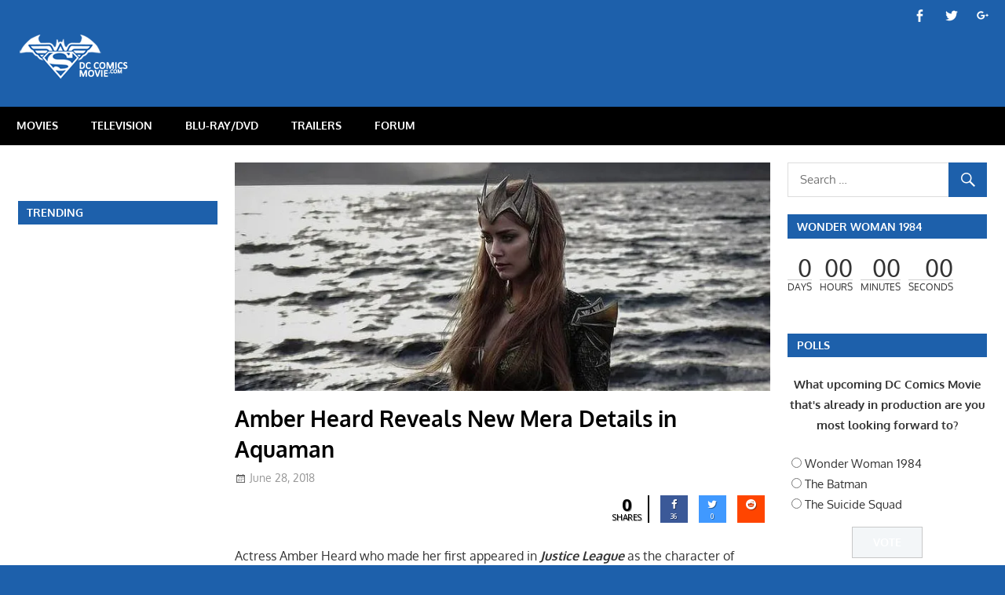

--- FILE ---
content_type: text/html; charset=UTF-8
request_url: http://dccomicsmovie.com/amber-heard-reveals-new-mera-details-in-aquaman/
body_size: 16303
content:
<!DOCTYPE html>
<html lang="en-US">

<head>
<meta charset="UTF-8">
<meta name="viewport" content="width=device-width, initial-scale=1">
<link rel="profile" href="http://gmpg.org/xfn/11">
<link rel="pingback" href="http://dccomicsmovie.com/xmlrpc.php">

<title>Amber Heard Reveals New Mera Details in Aquaman &#8211; DC Comics Movie</title>
<meta name='robots' content='max-image-preview:large' />
<link rel='dns-prefetch' href='//platform-api.sharethis.com' />
<link rel='dns-prefetch' href='//fonts.googleapis.com' />
<link rel='dns-prefetch' href='//s.w.org' />
<link rel='dns-prefetch' href='//v0.wordpress.com' />
<link rel='dns-prefetch' href='//i0.wp.com' />
<link rel='dns-prefetch' href='//i1.wp.com' />
<link rel='dns-prefetch' href='//i2.wp.com' />
<link rel="alternate" type="application/rss+xml" title="DC Comics Movie &raquo; Feed" href="http://dccomicsmovie.com/feed/" />
<link rel="alternate" type="application/rss+xml" title="DC Comics Movie &raquo; Comments Feed" href="http://dccomicsmovie.com/comments/feed/" />
<link rel="alternate" type="application/rss+xml" title="DC Comics Movie &raquo; Amber Heard Reveals New Mera Details in Aquaman Comments Feed" href="http://dccomicsmovie.com/amber-heard-reveals-new-mera-details-in-aquaman/feed/" />
		<script type="text/javascript">
			window._wpemojiSettings = {"baseUrl":"https:\/\/s.w.org\/images\/core\/emoji\/13.0.1\/72x72\/","ext":".png","svgUrl":"https:\/\/s.w.org\/images\/core\/emoji\/13.0.1\/svg\/","svgExt":".svg","source":{"concatemoji":"http:\/\/dccomicsmovie.com\/wp-includes\/js\/wp-emoji-release.min.js?ver=5.7.14"}};
			!function(e,a,t){var n,r,o,i=a.createElement("canvas"),p=i.getContext&&i.getContext("2d");function s(e,t){var a=String.fromCharCode;p.clearRect(0,0,i.width,i.height),p.fillText(a.apply(this,e),0,0);e=i.toDataURL();return p.clearRect(0,0,i.width,i.height),p.fillText(a.apply(this,t),0,0),e===i.toDataURL()}function c(e){var t=a.createElement("script");t.src=e,t.defer=t.type="text/javascript",a.getElementsByTagName("head")[0].appendChild(t)}for(o=Array("flag","emoji"),t.supports={everything:!0,everythingExceptFlag:!0},r=0;r<o.length;r++)t.supports[o[r]]=function(e){if(!p||!p.fillText)return!1;switch(p.textBaseline="top",p.font="600 32px Arial",e){case"flag":return s([127987,65039,8205,9895,65039],[127987,65039,8203,9895,65039])?!1:!s([55356,56826,55356,56819],[55356,56826,8203,55356,56819])&&!s([55356,57332,56128,56423,56128,56418,56128,56421,56128,56430,56128,56423,56128,56447],[55356,57332,8203,56128,56423,8203,56128,56418,8203,56128,56421,8203,56128,56430,8203,56128,56423,8203,56128,56447]);case"emoji":return!s([55357,56424,8205,55356,57212],[55357,56424,8203,55356,57212])}return!1}(o[r]),t.supports.everything=t.supports.everything&&t.supports[o[r]],"flag"!==o[r]&&(t.supports.everythingExceptFlag=t.supports.everythingExceptFlag&&t.supports[o[r]]);t.supports.everythingExceptFlag=t.supports.everythingExceptFlag&&!t.supports.flag,t.DOMReady=!1,t.readyCallback=function(){t.DOMReady=!0},t.supports.everything||(n=function(){t.readyCallback()},a.addEventListener?(a.addEventListener("DOMContentLoaded",n,!1),e.addEventListener("load",n,!1)):(e.attachEvent("onload",n),a.attachEvent("onreadystatechange",function(){"complete"===a.readyState&&t.readyCallback()})),(n=t.source||{}).concatemoji?c(n.concatemoji):n.wpemoji&&n.twemoji&&(c(n.twemoji),c(n.wpemoji)))}(window,document,window._wpemojiSettings);
		</script>
		<style type="text/css">
img.wp-smiley,
img.emoji {
	display: inline !important;
	border: none !important;
	box-shadow: none !important;
	height: 1em !important;
	width: 1em !important;
	margin: 0 .07em !important;
	vertical-align: -0.1em !important;
	background: none !important;
	padding: 0 !important;
}
</style>
	<link rel='stylesheet' id='gambit-custom-fonts-css'  href='http://dccomicsmovie.com/wp-content/themes/gambit/assets/css/custom-fonts.css?ver=20180413' type='text/css' media='all' />
<link rel='stylesheet' id='wp-block-library-css'  href='http://dccomicsmovie.com/wp-includes/css/dist/block-library/style.min.css?ver=5.7.14' type='text/css' media='all' />
<style id='wp-block-library-inline-css' type='text/css'>
.has-text-align-justify{text-align:justify;}
</style>
<link rel='stylesheet' id='themezee-magazine-blocks-css'  href='http://dccomicsmovie.com/wp-content/plugins/themezee-magazine-blocks/assets/css/themezee-magazine-blocks.css?ver=1.1.3' type='text/css' media='all' />
<link rel='stylesheet' id='af-fontawesome-css'  href='http://dccomicsmovie.com/wp-content/plugins/asgaros-forum/libs/fontawesome/css/all.min.css?ver=1.15.11' type='text/css' media='all' />
<link rel='stylesheet' id='af-fontawesome-compat-v4-css'  href='http://dccomicsmovie.com/wp-content/plugins/asgaros-forum/libs/fontawesome/css/v4-shims.min.css?ver=1.15.11' type='text/css' media='all' />
<link rel='stylesheet' id='af-widgets-css'  href='http://dccomicsmovie.com/wp-content/plugins/asgaros-forum/skin/widgets.css?ver=1.15.11' type='text/css' media='all' />
<link rel='stylesheet' id='contact-form-7-css'  href='http://dccomicsmovie.com/wp-content/plugins/contact-form-7/includes/css/styles.css?ver=5.4.1' type='text/css' media='all' />
<link rel='stylesheet' id='cresta-social-crestafont-css'  href='http://dccomicsmovie.com/wp-content/plugins/cresta-social-share-counter-pro/css/csscfont.min.css?ver=2.8.9' type='text/css' media='all' />
<link rel='stylesheet' id='cresta-social-wp-style-css'  href='http://dccomicsmovie.com/wp-content/plugins/cresta-social-share-counter-pro/css/cresta-wp-css.min.css?ver=2.8.9' type='text/css' media='all' />
<link rel='stylesheet' id='cresta-social-googlefonts-css'  href='//fonts.googleapis.com/css?family=Noto+Sans:400,700&#038;display=swap' type='text/css' media='all' />
<link rel='stylesheet' id='cresta-social-hover-css'  href='http://dccomicsmovie.com/wp-content/plugins/cresta-social-share-counter-pro/css/cresta-hover.min.css?ver=2.8.9' type='text/css' media='all' />
<link rel='stylesheet' id='searchandfilter-css'  href='http://dccomicsmovie.com/wp-content/plugins/search-filter/style.css?ver=1' type='text/css' media='all' />
<link rel='stylesheet' id='wp-polls-css'  href='http://dccomicsmovie.com/wp-content/plugins/wp-polls/polls-css.css?ver=2.75.6' type='text/css' media='all' />
<style id='wp-polls-inline-css' type='text/css'>
.wp-polls .pollbar {
	margin: 1px;
	font-size: 8px;
	line-height: 10px;
	height: 10px;
	background: #2465ac;
	border: 1px solid #333;
}

</style>
<link rel='stylesheet' id='wp-post-navigation-style-css'  href='http://dccomicsmovie.com/wp-content/plugins/wp-post-navigation/style.css?ver=5.7.14' type='text/css' media='all' />
<link rel='stylesheet' id='wpos-slick-style-css'  href='http://dccomicsmovie.com/wp-content/plugins/wp-trending-post-slider-and-widget/assets/css/slick.css?ver=1.5' type='text/css' media='all' />
<link rel='stylesheet' id='wtpsw-public-style-css'  href='http://dccomicsmovie.com/wp-content/plugins/wp-trending-post-slider-and-widget/assets/css/wtpsw-public.css?ver=1.5' type='text/css' media='all' />
<link rel='stylesheet' id='gambit-stylesheet-css'  href='http://dccomicsmovie.com/wp-content/themes/gambit/style.css?ver=1.6.4' type='text/css' media='all' />
<style id='gambit-stylesheet-inline-css' type='text/css'>
.site-title, .site-description, .type-post .entry-footer .entry-tags, .type-post .entry-footer .post-navigation { position: absolute; clip: rect(1px, 1px, 1px, 1px); width: 1px; height: 1px; overflow: hidden; }
</style>
<link rel='stylesheet' id='genericons-css'  href='http://dccomicsmovie.com/wp-content/plugins/jetpack/_inc/genericons/genericons/genericons.css?ver=3.1' type='text/css' media='all' />
<link rel='stylesheet' id='themezee-related-posts-css'  href='http://dccomicsmovie.com/wp-content/themes/gambit/assets/css/themezee-related-posts.css?ver=20160421' type='text/css' media='all' />
<link rel='stylesheet' id='gambit-slider-css'  href='http://dccomicsmovie.com/wp-content/themes/gambit/assets/css/flexslider.css?ver=20190910' type='text/css' media='all' />
<link rel='stylesheet' id='cwstyle-css'  href='http://dccomicsmovie.com/wp-content/plugins/cwidget-countdown/inc/cstyled.css?ver=5.7.14' type='text/css' media='all' />
<link rel='stylesheet' id='SC_styles-css'  href='http://dccomicsmovie.com/wp-content/plugins/social-media-followers-counter/css/style.css?ver=4.1.1' type='text/css' media='all' />
<link rel='stylesheet' id='gambit-pro-css'  href='http://dccomicsmovie.com/wp-content/plugins/gambit-pro/assets/css/gambit-pro.css?ver=1.5.1' type='text/css' media='all' />
<style id='gambit-pro-inline-css' type='text/css'>
/* Primary Navigation Color Setting */.header-bar-wrap,.top-navigation-menu ul {background: #1d60ab;}/* Primary Navigation Color Setting */.main-navigation-menu a:hover,.main-navigation-menu a:active,.main-navigation-menu li.current-menu-item > a {background: #1d60ab;}/* Secondary Navigation Color Setting */.primary-navigation-wrap,.main-navigation-toggle,.main-navigation-menu ul {background: #000000;}/* Content Primary Color Setting */a,a:link,a:visited,.site-title,.site-title a:link,.site-title a:visited,.has-primary-color {color: #1d60ab;}a:hover,a:focus,a:active,.site-title a:hover,.site-title a:active {    color: #252525;}button,input[type="button"],input[type="reset"],input[type="submit"],.more-link,.entry-tags .meta-tags a,.widget_tag_cloud .tagcloud a,.pagination .current,.infinite-scroll #infinite-handle span,.tzwb-social-icons .social-icons-menu li a,.post-slider-controls .zeeflex-direction-nav a,.scroll-to-top-button,.scroll-to-top-button:focus,.scroll-to-top-button:active {    color: #fff;background: #1d60ab;}button:hover,input[type="button"]:hover,input[type="reset"]:hover,input[type="submit"]:hover,button:focus,input[type="button"]:focus,input[type="reset"]:focus,input[type="submit"]:focus,button:active,input[type="button"]:active,input[type="reset"]:active,input[type="submit"]:active,.more-link:hover,.more-link:focus,.more-link:active,.entry-tags .meta-tags a:hover,.entry-tags .meta-tags a:focus,.entry-tags .meta-tags a:active,.widget_tag_cloud .tagcloud a:hover,.widget_tag_cloud .tagcloud a:focus,.widget_tag_cloud .tagcloud a:active,.infinite-scroll #infinite-handle span:hover,.infinite-scroll #infinite-handle span:active,.tzwb-social-icons .social-icons-menu li a:hover,.tzwb-social-icons .social-icons-menu li a:focus,.tzwb-social-icons .social-icons-menu li a:active {    background: #252525;}.has-primary-background-color {background-color: #1d60ab;}/* Content Secondary Color Setting */a:hover,a:focus,a:active,.site-title a:hover,.site-title a:active,.page-title,.entry-title,.entry-title a:link,.entry-title a:visited {color: #000000;}.entry-title a:hover,.entry-title a:active {    color: #1585b5;}button:hover,input[type="button"]:hover,input[type="reset"]:hover,input[type="submit"]:hover,button:focus,input[type="button"]:focus,input[type="reset"]:focus,input[type="submit"]:focus,button:active,input[type="button"]:active,input[type="reset"]:active,input[type="submit"]:active,.more-link:hover,.more-link:focus,.more-link:active,.entry-tags .meta-tags a:hover,.entry-tags .meta-tags a:focus,.entry-tags .meta-tags a:active,.widget_tag_cloud .tagcloud a:hover,.widget_tag_cloud .tagcloud a:focus,.widget_tag_cloud .tagcloud a:active,.pagination a:link,.pagination a:visited,.infinite-scroll #infinite-handle span:hover,.infinite-scroll #infinite-handle span:active,.tzwb-tabbed-content .tzwb-tabnavi li a,.tzwb-tabbed-content .tzwb-tabnavi li a:link,.tzwb-tabbed-content .tzwb-tabnavi li a:visited,.tzwb-social-icons .social-icons-menu li a:hover,.tzwb-social-icons .social-icons-menu li a:focus,.tzwb-social-icons .social-icons-menu li a:active,.post-slider-controls .zeeflex-direction-nav a:hover,.post-slider-controls .zeeflex-direction-nav a:active,.scroll-to-top-button:hover {background: #000000;}.pagination a:hover,.pagination a:active,.tzwb-tabbed-content .tzwb-tabnavi li a:hover,.tzwb-tabbed-content .tzwb-tabnavi li a:active,.tzwb-tabbed-content .tzwb-tabnavi li a.current-tab {    background: #1585b5;}/* Content Primary Hover Color Setting */.entry-title a:hover,.entry-title a:active {color: #1d60ab;}.pagination a:hover,.pagination a:active,.tzwb-tabbed-content .tzwb-tabnavi li a:hover,.tzwb-tabbed-content .tzwb-tabnavi li a:active,.tzwb-tabbed-content .tzwb-tabnavi li a.current-tab {background: #1d60ab;}/* Widget Title Color Setting */.widget-header,.page-header {background: #1d60ab;}/* Footer Color Setting */.site-footer-wrap,.footer-navigation-wrap,.footer-widgets-background {background: #000000;}@media only screen and (min-width: 60em) {    .header-main {padding-top: 0em;padding-bottom: 0em;    }}
</style>
<link rel='stylesheet' id='wp_review-style-css'  href='http://dccomicsmovie.com/wp-content/plugins/wp-review/public/css/wp-review.css?ver=5.3.5' type='text/css' media='all' />
<link rel='stylesheet' id='jetpack_css-css'  href='http://dccomicsmovie.com/wp-content/plugins/jetpack/css/jetpack.css?ver=9.7.1' type='text/css' media='all' />
<script type='text/javascript' src='http://dccomicsmovie.com/wp-includes/js/jquery/jquery.min.js?ver=3.5.1' id='jquery-core-js'></script>
<script type='text/javascript' src='http://dccomicsmovie.com/wp-includes/js/jquery/jquery-migrate.min.js?ver=3.3.2' id='jquery-migrate-js'></script>
<script type='text/javascript' id='jetpack_related-posts-js-extra'>
/* <![CDATA[ */
var related_posts_js_options = {"post_heading":"h4"};
/* ]]> */
</script>
<script type='text/javascript' src='http://dccomicsmovie.com/wp-content/plugins/jetpack/_inc/build/related-posts/related-posts.min.js?ver=20210219' id='jetpack_related-posts-js'></script>
<script type='text/javascript' src='http://dccomicsmovie.com/wp-content/plugins/sticky-menu-or-anything-on-scroll/assets/js/jq-sticky-anything.js?ver=2.1.1' id='stickyAnythingLib-js'></script>
<!--[if lt IE 9]>
<script type='text/javascript' src='http://dccomicsmovie.com/wp-content/themes/gambit/assets/js/html5shiv.min.js?ver=3.7.3' id='html5shiv-js'></script>
<![endif]-->
<script type='text/javascript' id='gambit-jquery-navigation-js-extra'>
/* <![CDATA[ */
var gambit_menu_title = "Menu";
/* ]]> */
</script>
<script type='text/javascript' src='http://dccomicsmovie.com/wp-content/themes/gambit/assets/js/navigation.js?ver=20160719' id='gambit-jquery-navigation-js'></script>
<script type='text/javascript' src='http://dccomicsmovie.com/wp-content/themes/gambit/assets/js/jquery.flexslider-min.js?ver=2.6.0' id='jquery-flexslider-js'></script>
<script type='text/javascript' id='gambit-slider-js-extra'>
/* <![CDATA[ */
var gambit_slider_params = {"animation":"fade","speed":"7000"};
/* ]]> */
</script>
<script type='text/javascript' src='http://dccomicsmovie.com/wp-content/themes/gambit/assets/js/slider.js?ver=20190910' id='gambit-slider-js'></script>
<script type='text/javascript' src='http://dccomicsmovie.com/wp-content/plugins/cwidget-countdown/inc/countdown.js?ver=5.7.14' id='cwidgetcountdownjs-js'></script>
<script type='text/javascript' src='//platform-api.sharethis.com/js/sharethis.js#product=ga&#038;property=5ef6aa9c2e23bf0012362e12' id='googleanalytics-platform-sharethis-js'></script>
<link rel="https://api.w.org/" href="http://dccomicsmovie.com/wp-json/" /><link rel="alternate" type="application/json" href="http://dccomicsmovie.com/wp-json/wp/v2/posts/31130" /><link rel="EditURI" type="application/rsd+xml" title="RSD" href="http://dccomicsmovie.com/xmlrpc.php?rsd" />
<link rel="wlwmanifest" type="application/wlwmanifest+xml" href="http://dccomicsmovie.com/wp-includes/wlwmanifest.xml" /> 
<meta name="generator" content="WordPress 5.7.14" />
<link rel="canonical" href="http://dccomicsmovie.com/amber-heard-reveals-new-mera-details-in-aquaman/" />
<link rel='shortlink' href='http://dccomicsmovie.com/?p=31130' />
<link rel="alternate" type="application/json+oembed" href="http://dccomicsmovie.com/wp-json/oembed/1.0/embed?url=http%3A%2F%2Fdccomicsmovie.com%2Famber-heard-reveals-new-mera-details-in-aquaman%2F" />
<link rel="alternate" type="text/xml+oembed" href="http://dccomicsmovie.com/wp-json/oembed/1.0/embed?url=http%3A%2F%2Fdccomicsmovie.com%2Famber-heard-reveals-new-mera-details-in-aquaman%2F&#038;format=xml" />
<style id='cresta-social-share-counter-pro-inline-css'>.cresta-share-icon .sbutton, .cresta-share-icon .sbutton-total {text-shadow: 1px 1px 0px rgba(0, 0, 0, .4);}.cresta-share-icon .sbutton, .cresta-share-icon .sbutton-total {font-family: 'Noto Sans', sans-serif;}#crestashareiconincontent {float: right;}
		.cresta-share-icon .cresta-the-count-content, #crestashareiconincontent .sbutton a[data-name]:hover:before {color:#ffffff!important;} 
		.cresta-share-icon .cresta-the-total-count, .cresta-share-icon .cresta-the-total-text {color:#000000!important;} 
		#crestashareiconincontent .sbutton-total {border-right: 2px solid #000000!important;} 
		</style><script async src="//pagead2.googlesyndication.com/pagead/js/adsbygoogle.js"></script>
<script>
     (adsbygoogle = window.adsbygoogle || []).push({
          google_ad_client: "ca-pub-3019038057627193",
          enable_page_level_ads: true
     });
</script>
<!-- StarBox - the Author Box for Humans 3.4.2, visit: http://wordpress.org/plugins/starbox/ -->
<meta property="article:author" content="https://www.facebook.com/dccomicsmovie" />
<!-- /StarBox - the Author Box for Humans -->

<link rel='stylesheet' id='ABHfrontend.min.css-css'  href='http://dccomicsmovie.com/wp-content/plugins/starbox//themes/business/css/frontend.min.css?ver=3.4.2' type='text/css' media='all' />
<script type='text/javascript' src='http://dccomicsmovie.com/wp-content/plugins/starbox//themes/business/js/frontend.min.js?ver=3.4.2' id='ABHfrontend.min.js-js'></script>
<link rel='stylesheet' id='ABHhidedefault.min.css-css'  href='http://dccomicsmovie.com/wp-content/plugins/starbox//themes/admin/css/hidedefault.min.css?ver=3.4.2' type='text/css' media='all' />
<style type="text/css">
					.wp-post-navigation a{
					text-decoration: none;
font:bold 16px sans-serif, arial;
color: #666;
					}
				 </style><style type='text/css'>img#wpstats{display:none}</style>
		<link rel='stylesheet' id='daves-wordpress-live-search-css'  href='http://dccomicsmovie.com/wp-content/plugins/daves-wordpress-live-search/css/daves-wordpress-live-search_custom.css?ver=5.7.14' type='text/css' media='all' />
<style type="text/css">            ul.dwls_search_results {
              width: 300px;
            }
            ul.dwls_search_results li {
              color: ;
              background-color: #ffffff;
            }
            .search_footer {
              background-color: #eeeeee;
            }
            .search_footer a,
            .search_footer a:visited {
              color: #1e73be;
            }
            ul.dwls_search_results li a, ul.dwls_search_results li a:visited {
              color: ;
            }
            ul.dwls_search_results li:hover
            {
              background-color: #eeeeee;
            }
            ul.dwls_search_results li {
              border-bottom: 1px solid #ffffff;
            }</style><script>
(function() {
	(function (i, s, o, g, r, a, m) {
		i['GoogleAnalyticsObject'] = r;
		i[r] = i[r] || function () {
				(i[r].q = i[r].q || []).push(arguments)
			}, i[r].l = 1 * new Date();
		a = s.createElement(o),
			m = s.getElementsByTagName(o)[0];
		a.async = 1;
		a.src = g;
		m.parentNode.insertBefore(a, m)
	})(window, document, 'script', 'https://google-analytics.com/analytics.js', 'ga');

	ga('create', 'UA-56969574-1', 'auto');
			ga('send', 'pageview');
	})();
</script>
<style type="text/css" id="custom-background-css">
body.custom-background { background-color: #1d60ab; }
</style>
				<style type="text/css">
				/* If html does not have either class, do not show lazy loaded images. */
				html:not( .jetpack-lazy-images-js-enabled ):not( .js ) .jetpack-lazy-image {
					display: none;
				}
			</style>
			<script>
				document.documentElement.classList.add(
					'jetpack-lazy-images-js-enabled'
				);
			</script>
		<link rel="icon" href="https://i0.wp.com/dccomicsmovie.com/wp-content/uploads/2014/11/dccomicsmovielogofav.png?fit=32%2C32" sizes="32x32" />
<link rel="icon" href="https://i0.wp.com/dccomicsmovie.com/wp-content/uploads/2014/11/dccomicsmovielogofav.png?fit=192%2C192" sizes="192x192" />
<link rel="apple-touch-icon" href="https://i0.wp.com/dccomicsmovie.com/wp-content/uploads/2014/11/dccomicsmovielogofav.png?fit=180%2C180" />
<meta name="msapplication-TileImage" content="https://i0.wp.com/dccomicsmovie.com/wp-content/uploads/2014/11/dccomicsmovielogofav.png?fit=260%2C260" />
<!-- ## NXS/OG ## --><!-- ## NXSOGTAGS ## --><!-- ## NXS/OG ## -->
</head>

<body class="post-template-default single single-post postid-31130 single-format-standard custom-background wp-custom-logo wp-embed-responsive wide-layout content-center author-hidden categories-hidden">

	<div id="page" class="hfeed site">

		<a class="skip-link screen-reader-text" href="#content">Skip to content</a>

		<div id="header-top" class="header-bar-wrap"><div id="header-bar" class="header-bar container clearfix"><div id="header-social-icons" class="header-social-icons social-icons-navigation clearfix"><ul id="menu-social-media" class="social-icons-menu"><li id="menu-item-6090" class="menu-item menu-item-type-custom menu-item-object-custom menu-item-6090"><a href="https://www.facebook.com/dccomicsmovie"><span class="screen-reader-text">Menu Item</span></a></li>
<li id="menu-item-9460" class="menu-item menu-item-type-custom menu-item-object-custom menu-item-9460"><a href="https://twitter.com/DCComicsMovie"><span class="screen-reader-text">Menu Item</span></a></li>
<li id="menu-item-9467" class="menu-item menu-item-type-custom menu-item-object-custom menu-item-9467"><a href="https://plus.google.com/+Dccomicsmovie/"><span class="screen-reader-text">Menu Item</span></a></li>
</ul></div></div></div>
		<header id="masthead" class="site-header clearfix" role="banner">

			<div class="header-main container clearfix">

				<div id="logo" class="site-branding clearfix">

					<a href="http://dccomicsmovie.com/" class="custom-logo-link" rel="home"><img width="150" height="58" src="https://i2.wp.com/dccomicsmovie.com/wp-content/uploads/2016/05/dccomicsmovielogo_new_home.png?fit=150%2C58" class="custom-logo jetpack-lazy-image" alt="DC Comics Movie" data-attachment-id="20616" data-permalink="http://dccomicsmovie.com/dccomicsmovielogo_new_home/" data-orig-file="https://i2.wp.com/dccomicsmovie.com/wp-content/uploads/2016/05/dccomicsmovielogo_new_home.png?fit=150%2C58" data-orig-size="150,58" data-comments-opened="1" data-image-meta="{&quot;aperture&quot;:&quot;0&quot;,&quot;credit&quot;:&quot;&quot;,&quot;camera&quot;:&quot;&quot;,&quot;caption&quot;:&quot;&quot;,&quot;created_timestamp&quot;:&quot;0&quot;,&quot;copyright&quot;:&quot;&quot;,&quot;focal_length&quot;:&quot;0&quot;,&quot;iso&quot;:&quot;0&quot;,&quot;shutter_speed&quot;:&quot;0&quot;,&quot;title&quot;:&quot;&quot;,&quot;orientation&quot;:&quot;0&quot;}" data-image-title="dccomicsmovielogo_new_home" data-image-description="" data-medium-file="https://i2.wp.com/dccomicsmovie.com/wp-content/uploads/2016/05/dccomicsmovielogo_new_home.png?fit=150%2C58" data-large-file="https://i2.wp.com/dccomicsmovie.com/wp-content/uploads/2016/05/dccomicsmovielogo_new_home.png?fit=150%2C58" data-lazy-src="https://i2.wp.com/dccomicsmovie.com/wp-content/uploads/2016/05/dccomicsmovielogo_new_home.png?fit=150%2C58&amp;is-pending-load=1" srcset="[data-uri]" /></a>					
			<p class="site-title"><a href="http://dccomicsmovie.com/" rel="home">DC Comics Movie</a></p>

							
				</div><!-- .site-branding -->

				<div class="header-widgets clearfix">

					<center><script async src="https://pagead2.googlesyndication.com/pagead/js/adsbygoogle.js"></script>
<!-- DC Comics Movie 728 x 90 -->
<ins class="adsbygoogle"
     style="display:inline-block;width:728px;height:90px"
     data-ad-client="ca-pub-3019038057627193"
     data-ad-slot="0292562965"></ins>
<script>
     (adsbygoogle = window.adsbygoogle || []).push({});
</script></center>

				</div><!-- .header-widgets -->


			</div><!-- .header-main -->

		</header><!-- #masthead -->

		<div id="main-navigation-wrap" class="primary-navigation-wrap">

			<nav id="main-navigation" class="primary-navigation container navigation clearfix" role="navigation">
				<ul id="menu-menu-1" class="main-navigation-menu"><li id="menu-item-21" class="menu-item menu-item-type-taxonomy menu-item-object-category current-post-ancestor current-menu-parent current-post-parent menu-item-21"><a href="http://dccomicsmovie.com/category/movies/">MOVIES</a></li>
<li id="menu-item-26" class="menu-item menu-item-type-taxonomy menu-item-object-category menu-item-26"><a href="http://dccomicsmovie.com/category/television/">TELEVISION</a></li>
<li id="menu-item-12" class="menu-item menu-item-type-taxonomy menu-item-object-category menu-item-12"><a href="http://dccomicsmovie.com/category/blu-raydvd/">BLU-RAY/DVD</a></li>
<li id="menu-item-222" class="menu-item menu-item-type-taxonomy menu-item-object-category menu-item-222"><a href="http://dccomicsmovie.com/category/trailers/">TRAILERS</a></li>
<li id="menu-item-32544" class="menu-item menu-item-type-custom menu-item-object-custom menu-item-32544"><a href="http://dccomicsmovie.com/forum">Forum</a></li>
</ul>			</nav><!-- #main-navigation -->

		</div>

		<div id="content-wrap" class="site-content-wrap clearfix">

			
			         

			<div id="content" class="site-content container clearfix">
            

	<section id="primary" class="content-area">
		<main id="main" class="site-main" role="main">
				
		
<article id="post-31130" class="post-31130 post type-post status-publish format-standard has-post-thumbnail hentry category-aquaman category-movies category-news tag-amber-heard tag-aquaman tag-mera tag-news-2">

	<img width="750" height="320" src="https://i2.wp.com/dccomicsmovie.com/wp-content/uploads/2016/10/Mera.jpg?resize=750%2C320" class="attachment-post-thumbnail size-post-thumbnail wp-post-image jetpack-lazy-image" alt="" loading="lazy" data-attachment-id="24439" data-permalink="http://dccomicsmovie.com/first-official-look-at-amber-heard-as-mera-in-justice-league/mera-2/" data-orig-file="https://i2.wp.com/dccomicsmovie.com/wp-content/uploads/2016/10/Mera.jpg?fit=880%2C320" data-orig-size="880,320" data-comments-opened="1" data-image-meta="{&quot;aperture&quot;:&quot;0&quot;,&quot;credit&quot;:&quot;&quot;,&quot;camera&quot;:&quot;&quot;,&quot;caption&quot;:&quot;&quot;,&quot;created_timestamp&quot;:&quot;0&quot;,&quot;copyright&quot;:&quot;&quot;,&quot;focal_length&quot;:&quot;0&quot;,&quot;iso&quot;:&quot;0&quot;,&quot;shutter_speed&quot;:&quot;0&quot;,&quot;title&quot;:&quot;&quot;,&quot;orientation&quot;:&quot;1&quot;}" data-image-title="mera" data-image-description="" data-medium-file="https://i2.wp.com/dccomicsmovie.com/wp-content/uploads/2016/10/Mera.jpg?fit=300%2C109" data-large-file="https://i2.wp.com/dccomicsmovie.com/wp-content/uploads/2016/10/Mera.jpg?fit=750%2C273" data-lazy-srcset="https://i2.wp.com/dccomicsmovie.com/wp-content/uploads/2016/10/Mera.jpg?zoom=2&amp;resize=750%2C320 1500w, https://i2.wp.com/dccomicsmovie.com/wp-content/uploads/2016/10/Mera.jpg?zoom=3&amp;resize=750%2C320 2250w" data-lazy-sizes="(max-width: 750px) 100vw, 750px" data-lazy-src="https://i2.wp.com/dccomicsmovie.com/wp-content/uploads/2016/10/Mera.jpg?resize=750%2C320&amp;is-pending-load=1" srcset="[data-uri]" />
	<header class="entry-header">

		<h1 class="entry-title">Amber Heard Reveals New Mera Details in Aquaman</h1>
		<div class="entry-meta"><span class="meta-date"><a href="http://dccomicsmovie.com/amber-heard-reveals-new-mera-details-in-aquaman/" title="1:53 PM" rel="bookmark"><time class="entry-date published updated" datetime="2018-06-28T13:53:51-04:00">June 28, 2018</time></a></span><span class="meta-author"> <span class="author vcard"><a class="url fn n" href="http://dccomicsmovie.com/author/Arelis/" title="View all posts by Arelis" rel="author">Arelis</a></span></span><span class="meta-category"> <a href="http://dccomicsmovie.com/category/aquaman/" rel="category tag">Aquaman</a>, <a href="http://dccomicsmovie.com/category/movies/" rel="category tag">Movies</a>, <a href="http://dccomicsmovie.com/category/news/" rel="category tag">News</a></span></div>
	</header><!-- .entry-header -->

	<div class="entry-content clearfix">

		<!--www.crestaproject.com Cresta Social Share Counter Content Start--><div id="crestashareiconincontent" class="cresta-share-icon sameColors mini seventeenth_style"><div class="sbutton-total" id="total-shares-content"><span class="cresta-the-total-count" id="total-count-content"><i class="cs c-icon-cresta-spinner animate-spin"></i></span><span class="cresta-the-total-text">Shares</span></div><div class="sbutton  facebook-cresta-share cresta-grow" id="facebook-cresta-c"><a rel="nofollow" href="https://www.facebook.com/sharer.php?u=http%3A%2F%2Fdccomicsmovie.com%2Famber-heard-reveals-new-mera-details-in-aquaman%2F&amp;t=Amber+Heard+Reveals+New+Mera+Details+in+Aquaman" data-name="Share to Facebook" onclick="window.open(this.href,'targetWindow','toolbars=0,location=0,status=0,menubar=0,scrollbars=1,resizable=1,width=640,height=320,left=200,top=200');return false;"><i class="cs c-icon-cresta-facebook"></i></a></div><div class="sbutton  twitter-cresta-share noCount withCountTwo noCountThree cresta-grow" id="twitter-cresta-c"><a rel="nofollow" href="https://twitter.com/intent/tweet?text=Amber+Heard+Reveals+New+Mera+Details+in+Aquaman&amp;url=http%3A%2F%2Fdccomicsmovie.com%2Famber-heard-reveals-new-mera-details-in-aquaman%2F&amp;via=dccomicsmovie" data-name="Share to Twitter" onclick="window.open(this.href,'targetWindow','toolbars=0,location=0,status=0,menubar=0,scrollbars=1,resizable=1,width=640,height=320,left=200,top=200');return false;"><i class="cs c-icon-cresta-twitter"></i></a></div><div class="sbutton  reddit-cresta-share cresta-grow" id="reddit-cresta-c"><a rel="nofollow" href="https://www.reddit.com/submit?url=http%3A%2F%2Fdccomicsmovie.com%2Famber-heard-reveals-new-mera-details-in-aquaman%2F&amp;title=Amber+Heard+Reveals+New+Mera+Details+in+Aquaman" data-name="Share to Reddit" onclick="window.open(this.href,'targetWindow','toolbars=0,location=0,status=0,menubar=0,scrollbars=1,resizable=1,width=640,height=320,left=200,top=200');return false;"><i class="cs c-icon-cresta-reddit"></i></a></div><div style="clear: both;"></div></div><div style="clear: both;"></div><!--www.crestaproject.com Cresta Social Share Counter Content End--><p>Actress Amber Heard who made her first appeared in <em><strong>Justice League</strong> </em>as the character of Mera, who in the comics ends up becoming the wife of Arthur Curry / Aquaman (Jason Momoa) and will appear once again in James Wan&#8217;s<em><strong> Aquaman</strong></em>, revealed new and surprising details on her character during her interview with <strong>Entertainment Weekly</strong>. <span id="more-31130"></span></p>
<p>One of those new surprising details, is that she goes on to confirms that Mera was raised by Queen Atlanna (Nicole Kidman).</p>
<blockquote><p>&#8220;She’s a warrior who was raised by the queen of Atlantis before she passed. We meet Mera after the queen has long since left and she’s been raised to take over as queen her whole life,&#8221; Heard said. &#8220;She’s been raised to serve her kingdom and rule over Atlantis with King Orm (Patrick Wilson).&#8221;</p>
<p>&#8220;She’s very disciplined and almost militaristic,&#8221; Heard said. &#8220;She’s fully dedicated to saving her nation and that serves as an impetus to go to the surface world and elicit help from Arthur who’s the polar opposite of Mera — he lives in the moment, he’s confused about his identity, he lacks the purpose and focus that Mera has, which makes them an unlikely duo. But it’s that disparity that makes a nuanced relationship between them. Where one is strong the other is weak and those differences are a conduit for their bonding.&#8221;</p>
<p>&#8220;So there’s an old-fashioned hierarchy in their society that they rule Atlantis,&#8221; Heard said. &#8220;There are different tribe communities within the social hierarchy. Some of us have certain superpowers and I have hydrokinesis — not just making bubbles.&#8221;</p></blockquote>
<p><em><strong>Aquaman</strong></em> releases in theaters on December 21st.</p>

                         <div class="abh_box abh_box_down abh_box_business"><ul class="abh_tabs"> <li class="abh_about abh_active"><a href="#abh_about">Author</a></li> <li class="abh_posts"><a href="#abh_posts">Recent Posts</a></li></ul><div class="abh_tab_content"><section class="vcard author abh_about_tab abh_tab" itemscope itemprop="author" itemtype="http://schema.org/Person" style="display:block"><div class="abh_image" itemscope itemtype="http://schema.org/ImageObject"><a href = "http://www.dccomicsmovie.com" class="url" target = "_blank" title = "Arelis" rel="nofollow" > <img src="https://i2.wp.com/dccomicsmovie.com/wp-content/uploads/gravatar/icon.jpg?w=250" class="photo jetpack-lazy-image" alt="Arelis" data-recalc-dims="1" data-lazy-src="https://i2.wp.com/dccomicsmovie.com/wp-content/uploads/gravatar/icon.jpg?w=250&amp;is-pending-load=1" srcset="[data-uri]"><noscript><img src="https://i2.wp.com/dccomicsmovie.com/wp-content/uploads/gravatar/icon.jpg?w=250" class="photo" alt="Arelis" data-recalc-dims="1" /></noscript></a > </div><div class="abh_social"> <div style="clear: both; font-size:12px; font-weight:normal; width: 85px; margin: 0 0 2px auto; line-height: 20px;">Follow</div><a itemprop="sameAs" href="https://www.facebook.com/dccomicsmovie" title="Facebook" class="abh_facebook" target="_blank" rel="nofollow"></a><a itemprop="sameAs" href="https://twitter.com/DCComicsMovie" title="Twitter" class="abh_twitter" target="_blank" rel="nofollow"></a></div><div class="abh_text"><div class="abh_name fn name" itemprop="name" ><a href="http://www.dccomicsmovie.com" class="url" target="_blank" rel="nofollow">Arelis</a></div><div class="abh_job" style="font-size:16px !important;"><span class="title" style="font-size:16px !important;">Founder </span> at <span class="org" style="font-size:16px !important;"><a href="http://www.dccomicsmovie.com" target="_blank">DCComicsMovie.com</a></span></div><div class="description note abh_description" itemprop="description" style="font-size:16px !important;"></div></div> </section><section class="abh_posts_tab abh_tab" ><div class="abh_image"><a href="http://www.dccomicsmovie.com" class="url" target="_blank" title="Arelis" rel="nofollow"><img src="https://i2.wp.com/dccomicsmovie.com/wp-content/uploads/gravatar/icon.jpg?w=250" class="photo jetpack-lazy-image" alt="Arelis" data-recalc-dims="1" data-lazy-src="https://i2.wp.com/dccomicsmovie.com/wp-content/uploads/gravatar/icon.jpg?w=250&amp;is-pending-load=1" srcset="[data-uri]"><noscript><img src="https://i2.wp.com/dccomicsmovie.com/wp-content/uploads/gravatar/icon.jpg?w=250" class="photo" alt="Arelis" data-recalc-dims="1" /></noscript></a></div><div class="abh_social"> <div style="clear: both; font-size:12px; font-weight:normal; width: 85px; margin: 0 0 2px auto; line-height: 20px;">Follow</div><ahref="https://www.facebook.com/dccomicsmovie" title="Facebook" class="abh_facebook" target="_blank" rel="nofollow"></a><ahref="https://twitter.com/DCComicsMovie" title="Twitter" class="abh_twitter" target="_blank" rel="nofollow"></a></div><div class="abh_text"><div class="abh_name" >Latest posts by Arelis <span class="abh_allposts">(<a href="http://dccomicsmovie.com/author/Arelis/">see all</a>)</span></div><div class="abh_description note" ><ul>				<li style="font-size:16px !important;" >					<a href="http://dccomicsmovie.com/first-sneak-peek-to-zack-snyders-justice-league-released/">First Sneak Peek To Zack Snyder’s Justice League Released</a><span> - June 22, 2020</span>				</li>				<li style="font-size:16px !important;" >					<a href="http://dccomicsmovie.com/warner-bros-to-host-the-first-dc-fandome-on-august-22nd/">Warner Bros. To Host The First DC FanDome on August 22nd</a><span> - June 16, 2020</span>				</li>				<li style="font-size:16px !important;" >					<a href="http://dccomicsmovie.com/pete-davidson-talks-very-little-on-his-character-in-the-suicide-squad/">Pete Davidson Talks Very Little On His Character In The Suicide Squad</a><span> - June 15, 2020</span>				</li></ul></div></div> </section></div> </div><div class="wp-post-navigation">
									   <div class="wp-post-navigation-pre">
									   <a href="http://dccomicsmovie.com/justice-league-storyboard-artist-confirms-a-snyder-cut-does-exist/">Justice League Storyboard Artist Confirms a Snyder Cut Does Exist</a>
									   </div>
									   <div class="wp-post-navigation-next">
									   <a href="http://dccomicsmovie.com/nightwing-director-is-excited-for-the-new-direction-of-dc-films/">Nightwing Director is Excited for the New Direction of DC Films</a>
									   </div>
									</div>
<div id='jp-relatedposts' class='jp-relatedposts' >
	<h3 class="jp-relatedposts-headline"><em>Related</em></h3>
</div>
		
	</div><!-- .entry-content -->

	<footer class="entry-footer">

		
			<div class="entry-tags clearfix">
				<span class="meta-tags">
					<a href="http://dccomicsmovie.com/tag/amber-heard/" rel="tag">Amber Heard</a><a href="http://dccomicsmovie.com/tag/aquaman/" rel="tag">Aquaman</a><a href="http://dccomicsmovie.com/tag/mera/" rel="tag">Mera</a><a href="http://dccomicsmovie.com/tag/news-2/" rel="tag">news</a>				</span>
			</div><!-- .entry-tags -->

				
	</footer><!-- .entry-footer -->

</article>

<div id="disqus_thread"></div>
		
		</main><!-- #main -->
	</section><!-- #primary -->
	
		<section id="secondary" class="main-sidebar widget-area clearfix" role="complementary">

		<aside id="fbw_id-2" class="widget widget_fbw_id clearfix"><div class="fb_loader" style="text-align: center !important;"><img src="http://dccomicsmovie.com/wp-content/plugins/facebook-pagelike-widget/loader.gif" alt="Facebook Pagelike Widget" /></div><div id="fb-root"></div>
        <div class="fb-page" data-href="https://www.facebook.com/dccomicsmovie " data-width="250" data-height="500" data-small-header="false" data-adapt-container-width="false" data-hide-cover="false" data-show-facepile="true" data-show-posts="false" style="" hide_cta="false" data-tabs=""></div></aside>        <!-- A WordPress plugin developed by Milap Patel -->
    <aside id="wtpsw-post-list-widget-2" class="widget wtpsw_post_list_widget clearfix"><div class="widget-header"><h3 class="widget-title">Trending</h3></div></aside><aside id="text-21" class="widget widget_text clearfix">			<div class="textwidget"><center><script async src="https://pagead2.googlesyndication.com/pagead/js/adsbygoogle.js"></script>
<!-- 160x600, created 1/1/09 -->
<ins class="adsbygoogle"
     style="display:inline-block;width:160px;height:600px"
     data-ad-client="ca-pub-3019038057627193"
     data-ad-slot="8624811097"></ins>
<script>
     (adsbygoogle = window.adsbygoogle || []).push({});
</script></center></div>
		</aside>
	</section><!-- #secondary -->
	<section id="secondary" class="small-sidebar widget-area clearfix" role="complementary">

		<aside id="search-17" class="widget widget_search clearfix">
<form role="search" method="get" class="search-form" action="http://dccomicsmovie.com/">
	<label>
		<span class="screen-reader-text">Search for:</span>
		<input type="search" class="search-field"
			placeholder="Search &hellip;"
			value="" name="s"
			title="Search for:" />
	</label>
	<button type="submit" class="search-submit">
		<span class="genericon-search"></span>
		<span class="screen-reader-text">Search</span>
	</button>
</form>
</aside><aside id="cwidget_countdown-5" class="widget widget_cwidget_countdown clearfix"><div class="widget-text cwidget_plugin_box"><div class="widget-header"><h3 class="widget-title">Wonder Woman 1984</h3></div><div class="countdown-styled"></div>				<script type="text/javascript">
		jQuery(document).ready(function($) {
			var newYear = new Date();
			newYear = new Date(2020,10-1,2,23,00);
			$('.countdown-styled').countdown({until: newYear,format: 'dHMS',layout: '<div>{dn}<span>{dl}</span></div><div>{hnn}<span>{hl}</span></div><div>{mnn}<span>{ml}</span></div><div>{snn}<span>{sl}</span></div>'});
		  });
		</script>

		</div></aside><aside id="polls-widget-11" class="widget widget_polls-widget clearfix"><div class="widget-header"><h3 class="widget-title">Polls</h3></div><div id="polls-16" class="wp-polls">
	<form id="polls_form_16" class="wp-polls-form" action="/index.php" method="post">
		<p style="display: none;"><input type="hidden" id="poll_16_nonce" name="wp-polls-nonce" value="5e61e0e6c1" /></p>
		<p style="display: none;"><input type="hidden" name="poll_id" value="16" /></p>
		<p style="text-align: center;"><strong>What upcoming DC Comics Movie that's already in production are you most looking forward to?</strong></p><div id="polls-16-ans" class="wp-polls-ans"><ul class="wp-polls-ul">
		<li><input type="radio" id="poll-answer-82" name="poll_16" value="82" /> <label for="poll-answer-82">Wonder Woman 1984</label></li>
		<li><input type="radio" id="poll-answer-83" name="poll_16" value="83" /> <label for="poll-answer-83">The Batman</label></li>
		<li><input type="radio" id="poll-answer-84" name="poll_16" value="84" /> <label for="poll-answer-84">The Suicide Squad</label></li>
		</ul><p style="text-align: center;"><input type="button" name="vote" value="   Vote   " class="Buttons" onclick="poll_vote(16);" /></p><p style="text-align: center;"><a href="#ViewPollResults" onclick="poll_result(16); return false;" title="View Results Of This Poll">View Results</a></p></div>
	</form>
</div>
<div id="polls-16-loading" class="wp-polls-loading"><img src="http://dccomicsmovie.com/wp-content/plugins/wp-polls/images/loading.gif" width="16" height="16" alt="Loading ..." title="Loading ..." class="wp-polls-image" />&nbsp;Loading ...</div>
</aside><aside id="text-35" class="widget widget_text clearfix"><div class="widget-header"><h3 class="widget-title">Upcoming</h3></div>			<div class="textwidget"><table>
<tbody>
<tr>
<td align="center">October 2, 2020</td>
<td align="center"><a href="http://dccomicsmovie.com/category/wonder-woman-2/">Wonder Woman 1984</a></td>
</tr>
<tr>
<td align="center">October 1, 2021</td>
<td align="center"><a href="http://dccomicsmovie.com/category/the-batman/">The Batman</a></td>
</tr>
<tr>
<td align="center">August 6, 2021</td>
<td align="center"><a href="http://dccomicsmovie.com/category/suicide-squad-2/">The Suicide Squad </a></td>
</tr>
<tr>
<td align="center">December 22, 2021</td>
<td align="center"><a href="http://dccomicsmovie.com/category/black-adam/">Black Adam</a></td>
</tr>
<tr>
<td align="center">June 3, 2022</td>
<td align="center"><a href="http://dccomicsmovie.com/category/the-flash-movie/">The Flash</a></td>
</tr>
<tr>
<td align="center">November 4, 2022</td>
<td align="center"><a href="http://dccomicsmovie.com/category/shazam-2/">Shazam! 2</a></td>
</tr>
<tr>
<td align="center">December 22, 2022</td>
<td align="center"><a href="http://dccomicsmovie.com/category/aquaman-2/">Aquaman 2</a></td>
</tr>
</tbody>
</table>
</div>
		</aside>
	</section><!-- #secondary -->
	

		</div><!-- #content -->

	</div><!-- #content-wrap -->

	
			<div id="footer-widgets-bg" class="footer-widgets-background">

				<div id="footer-widgets-wrap" class="footer-widgets-wrap container">

					<div id="footer-widgets" class="footer-widgets clearfix"  role="complementary">

						<div class="footer-widget-column widget-area">
							<aside id="text-31" class="widget widget_text clearfix">			<div class="textwidget"><p><font size="2"><IMG SRC="https://i2.wp.com/dccomicsmovie.com/wp-content/uploads/2015/06/mobile_logo.png?resize=200%2C25" height="25" width="200"  data-recalc-dims="1"> is a fan site for DC Comics, that’s ran by the fans for the fans and is in no way affiliated with or endorsed by DC Comics. Our main goal is to report on all the latest breaking DC Entertainment news.</font></p>
</div>
		</aside>						</div>

						<div class="footer-widget-column widget-area">
													</div>


						<div class="footer-widget-column widget-area">
													</div>

						<div class="footer-widget-column widget-area">
							<aside id="search-15" class="widget widget_search clearfix">
<form role="search" method="get" class="search-form" action="http://dccomicsmovie.com/">
	<label>
		<span class="screen-reader-text">Search for:</span>
		<input type="search" class="search-field"
			placeholder="Search &hellip;"
			value="" name="s"
			title="Search for:" />
	</label>
	<button type="submit" class="search-submit">
		<span class="genericon-search"></span>
		<span class="screen-reader-text">Search</span>
	</button>
</form>
</aside>						</div>

					</div>

				</div>

			</div>

		<div id="footer-navigation-wrap" class="footer-navigation-wrap"><div id="footer-navigation-bg" class="footer-navigation-background"><nav id="footer-navigation" class="footer-navigation navigation container clearfix" role="navigation"><span class="today">January 22, 2026 / 2:58 PM</span><ul id="menu-top-menu" class="footer-navigation-menu"><li id="menu-item-9469" class="menu-item menu-item-type-post_type menu-item-object-page menu-item-9469"><a href="http://dccomicsmovie.com/about/">About Us</a></li>
<li id="menu-item-9468" class="menu-item menu-item-type-post_type menu-item-object-page menu-item-9468"><a href="http://dccomicsmovie.com/contributor/">Become A Contributor</a></li>
<li id="menu-item-9490" class="menu-item menu-item-type-post_type menu-item-object-page menu-item-9490"><a href="http://dccomicsmovie.com/privacy-policy/">Privacy Policy</a></li>
<li id="menu-item-9470" class="menu-item menu-item-type-post_type menu-item-object-page menu-item-9470"><a href="http://dccomicsmovie.com/contact/">Contact</a></li>
</ul></nav></div></div><!-- #footer-navigation-wrap -->
	<div id="footer" class="site-footer-wrap">

		<footer id="colophon" class="site-footer container clearfix" role="contentinfo">

			<div id="footer-text" class="site-info">
							</div><!-- .site-info -->

			
		</footer><!-- #colophon -->

	</div>

</div><!-- #page -->

<script type='text/javascript' src='http://dccomicsmovie.com/wp-includes/js/underscore.min.js?ver=1.8.3' id='underscore-js'></script>
<script type='text/javascript' id='daves-wordpress-live-search-js-extra'>
/* <![CDATA[ */
var DavesWordPressLiveSearchConfig = {"resultsDirection":"down","showThumbs":"true","showExcerpt":"false","showMoreResultsLink":"true","minCharsToSearch":"1","xOffset":"0","yOffset":"0","blogURL":"http:\/\/dccomicsmovie.com","ajaxURL":"http:\/\/dccomicsmovie.com\/wp-admin\/admin-ajax.php","viewMoreText":"View more results","outdatedJQuery":"Dave's WordPress Live Search requires jQuery 1.2.6 or higher. WordPress ships with current jQuery versions. But if you are seeing this message, it's likely that another plugin is including an earlier version.","resultTemplate":"<ul id=\"dwls_search_results\" class=\"search_results dwls_search_results\" role=\"presentation\" aria-hidden=\"true\">\n<input type=\"hidden\" name=\"query\" value=\"<%- resultsSearchTerm %>\" \/>\n<% _.each(searchResults, function(searchResult, index, list) { %>\n        <%\n        \/\/ Thumbnails\n        if(DavesWordPressLiveSearchConfig.showThumbs == \"true\" && searchResult.attachment_thumbnail) {\n                liClass = \"post_with_thumb\";\n        }\n        else {\n                liClass = \"\";\n        }\n        %>\n        <li class=\"daves-wordpress-live-search_result <%- liClass %> '\">\n        <% if(DavesWordPressLiveSearchConfig.showThumbs == \"true\" && searchResult.attachment_thumbnail) { %>\n                <img src=\"<%= searchResult.attachment_thumbnail %>\" class=\"post_thumb\" \/>\n        <% } %>\n\n        <a href=\"<%= searchResult.permalink %>\" class=\"daves-wordpress-live-search_title\"><%= searchResult.post_title %><\/a>\n\n        <% if(searchResult.post_price !== undefined) { %>\n                <p class=\"price\"><%- searchResult.post_price %><\/p>\n        <% } %>\n\n        <% if(DavesWordPressLiveSearchConfig.showExcerpt == \"true\" && searchResult.post_excerpt) { %>\n                <p class=\"excerpt clearfix\"><%= searchResult.post_excerpt %><\/p>\n        <% } %>\n\n        <% if(e.displayPostMeta) { %>\n                <p class=\"meta clearfix daves-wordpress-live-search_author\" id=\"daves-wordpress-live-search_author\">Posted by <%- searchResult.post_author_nicename %><\/p><p id=\"daves-wordpress-live-search_date\" class=\"meta clearfix daves-wordpress-live-search_date\"><%- searchResult.post_date %><\/p>\n        <% } %>\n        <div class=\"clearfix\"><\/div><\/li>\n<% }); %>\n\n<% if(searchResults[0].show_more !== undefined && searchResults[0].show_more && DavesWordPressLiveSearchConfig.showMoreResultsLink == \"true\") { %>\n        <div class=\"clearfix search_footer\"><a href=\"<%= DavesWordPressLiveSearchConfig.blogURL %>\/?s=<%-  resultsSearchTerm %>\"><%- DavesWordPressLiveSearchConfig.viewMoreText %><\/a><\/div>\n<% } %>\n\n<\/ul>"};
/* ]]> */
</script>
<script type='text/javascript' src='http://dccomicsmovie.com/wp-content/plugins/daves-wordpress-live-search/js/daves-wordpress-live-search.min.js?ver=5.7.14' id='daves-wordpress-live-search-js'></script>
<script type='text/javascript' src='http://dccomicsmovie.com/wp-content/plugins/daves-wordpress-live-search/js/excanvas.compiled.js?ver=5.7.14' id='excanvas-js'></script>
<script type='text/javascript' src='http://dccomicsmovie.com/wp-content/plugins/daves-wordpress-live-search/js/spinners.min.js?ver=5.7.14' id='spinners-js'></script>
<script type='text/javascript' src='http://dccomicsmovie.com/wp-content/plugins/jetpack/_inc/build/photon/photon.min.js?ver=20191001' id='jetpack-photon-js'></script>
<script type='text/javascript' src='http://dccomicsmovie.com/wp-includes/js/dist/vendor/wp-polyfill.min.js?ver=7.4.4' id='wp-polyfill-js'></script>
<script type='text/javascript' id='wp-polyfill-js-after'>
( 'fetch' in window ) || document.write( '<script src="http://dccomicsmovie.com/wp-includes/js/dist/vendor/wp-polyfill-fetch.min.js?ver=3.0.0"></scr' + 'ipt>' );( document.contains ) || document.write( '<script src="http://dccomicsmovie.com/wp-includes/js/dist/vendor/wp-polyfill-node-contains.min.js?ver=3.42.0"></scr' + 'ipt>' );( window.DOMRect ) || document.write( '<script src="http://dccomicsmovie.com/wp-includes/js/dist/vendor/wp-polyfill-dom-rect.min.js?ver=3.42.0"></scr' + 'ipt>' );( window.URL && window.URL.prototype && window.URLSearchParams ) || document.write( '<script src="http://dccomicsmovie.com/wp-includes/js/dist/vendor/wp-polyfill-url.min.js?ver=3.6.4"></scr' + 'ipt>' );( window.FormData && window.FormData.prototype.keys ) || document.write( '<script src="http://dccomicsmovie.com/wp-includes/js/dist/vendor/wp-polyfill-formdata.min.js?ver=3.0.12"></scr' + 'ipt>' );( Element.prototype.matches && Element.prototype.closest ) || document.write( '<script src="http://dccomicsmovie.com/wp-includes/js/dist/vendor/wp-polyfill-element-closest.min.js?ver=2.0.2"></scr' + 'ipt>' );( 'objectFit' in document.documentElement.style ) || document.write( '<script src="http://dccomicsmovie.com/wp-includes/js/dist/vendor/wp-polyfill-object-fit.min.js?ver=2.3.4"></scr' + 'ipt>' );
</script>
<script type='text/javascript' id='contact-form-7-js-extra'>
/* <![CDATA[ */
var wpcf7 = {"api":{"root":"http:\/\/dccomicsmovie.com\/wp-json\/","namespace":"contact-form-7\/v1"}};
/* ]]> */
</script>
<script type='text/javascript' src='http://dccomicsmovie.com/wp-content/plugins/contact-form-7/includes/js/index.js?ver=5.4.1' id='contact-form-7-js'></script>
<script type='text/javascript' src='http://dccomicsmovie.com/wp-content/plugins/cresta-social-share-counter-pro/js/jquery.cresta-social-effect.min.js?ver=2.8.9' id='cresta-social-effect-js-js'></script>
<script type='text/javascript' id='cresta-social-counter-js-js-extra'>
/* <![CDATA[ */
var crestaShareSSS = {"FacebookCount":"36"};
var crestaPermalink = {"thePermalink":"http:\/\/dccomicsmovie.com\/amber-heard-reveals-new-mera-details-in-aquaman\/","themorezero":"nomore","totalmorezero":"totalnomore","themorenumber":"0"};
/* ]]> */
</script>
<script type='text/javascript' src='http://dccomicsmovie.com/wp-content/plugins/cresta-social-share-counter-pro/js/jquery.cresta-social-share-counter.min.js?ver=2.8.9' id='cresta-social-counter-js-js'></script>
<script type='text/javascript' id='disqus_count-js-extra'>
/* <![CDATA[ */
var countVars = {"disqusShortname":"dccomicsmovie"};
/* ]]> */
</script>
<script type='text/javascript' src='http://dccomicsmovie.com/wp-content/plugins/disqus-comment-system/public/js/comment_count.js?ver=3.0.21' id='disqus_count-js'></script>
<script type='text/javascript' id='disqus_embed-js-extra'>
/* <![CDATA[ */
var embedVars = {"disqusConfig":{"integration":"wordpress 3.0.21"},"disqusIdentifier":"31130 http:\/\/dccomicsmovie.com\/?p=31130","disqusShortname":"dccomicsmovie","disqusTitle":"Amber Heard Reveals New Mera Details in Aquaman","disqusUrl":"http:\/\/dccomicsmovie.com\/amber-heard-reveals-new-mera-details-in-aquaman\/","postId":"31130"};
/* ]]> */
</script>
<script type='text/javascript' src='http://dccomicsmovie.com/wp-content/plugins/disqus-comment-system/public/js/comment_embed.js?ver=3.0.21' id='disqus_embed-js'></script>
<script type='text/javascript' id='stickThis-js-extra'>
/* <![CDATA[ */
var sticky_anything_engage = {"element":"#main-navigation","topspace":"0","minscreenwidth":"0","maxscreenwidth":"999999","zindex":"1","legacymode":"","dynamicmode":"","debugmode":"1","pushup":"","adminbar":"1"};
/* ]]> */
</script>
<script type='text/javascript' src='http://dccomicsmovie.com/wp-content/plugins/sticky-menu-or-anything-on-scroll/assets/js/stickThis.js?ver=2.1.1' id='stickThis-js'></script>
<script type='text/javascript' id='wp-polls-js-extra'>
/* <![CDATA[ */
var pollsL10n = {"ajax_url":"http:\/\/dccomicsmovie.com\/wp-admin\/admin-ajax.php","text_wait":"Your last request is still being processed. Please wait a while ...","text_valid":"Please choose a valid poll answer.","text_multiple":"Maximum number of choices allowed: ","show_loading":"1","show_fading":"1"};
/* ]]> */
</script>
<script type='text/javascript' src='http://dccomicsmovie.com/wp-content/plugins/wp-polls/polls-js.js?ver=2.75.6' id='wp-polls-js'></script>
<script type='text/javascript' src='http://dccomicsmovie.com/wp-includes/js/comment-reply.min.js?ver=5.7.14' id='comment-reply-js'></script>
<script type='text/javascript' src='http://dccomicsmovie.com/wp-content/plugins/gambit-pro/assets/js/scroll-to-top.js?ver=1.5.1' id='gambit-pro-scroll-to-top-js'></script>
<script type='text/javascript' src='http://dccomicsmovie.com/wp-content/plugins/jetpack/vendor/automattic/jetpack-lazy-images/src/js/intersectionobserver-polyfill.min.js?ver=1.1.2' id='jetpack-lazy-images-polyfill-intersectionobserver-js'></script>
<script type='text/javascript' id='jetpack-lazy-images-js-extra'>
/* <![CDATA[ */
var jetpackLazyImagesL10n = {"loading_warning":"Images are still loading. Please cancel your print and try again."};
/* ]]> */
</script>
<script type='text/javascript' src='http://dccomicsmovie.com/wp-content/plugins/jetpack/vendor/automattic/jetpack-lazy-images/src/js/lazy-images.min.js?ver=1.1.2' id='jetpack-lazy-images-js'></script>
<script type='text/javascript' src='http://dccomicsmovie.com/wp-content/plugins/wp-review/public/js/js.cookie.min.js?ver=2.1.4' id='js-cookie-js'></script>
<script type='text/javascript' id='wp-util-js-extra'>
/* <![CDATA[ */
var _wpUtilSettings = {"ajax":{"url":"\/wp-admin\/admin-ajax.php"}};
/* ]]> */
</script>
<script type='text/javascript' src='http://dccomicsmovie.com/wp-includes/js/wp-util.min.js?ver=5.7.14' id='wp-util-js'></script>
<script type='text/javascript' id='wp_review-js-js-extra'>
/* <![CDATA[ */
var wpreview = {"ajaxurl":"http:\/\/dccomicsmovie.com\/wp-admin\/admin-ajax.php","loginRequiredMessage":"You must log in to add your review"};
/* ]]> */
</script>
<script type='text/javascript' src='http://dccomicsmovie.com/wp-content/plugins/wp-review/public/js/main.js?ver=5.3.5' id='wp_review-js-js'></script>
<script type='text/javascript' id='wtpsw-public-script-js-extra'>
/* <![CDATA[ */
var Wtpsw = {"ajaxurl":"http:\/\/dccomicsmovie.com\/wp-admin\/admin-ajax.php","is_mobile":"0","is_rtl":"0","post_view_count":"31130"};
/* ]]> */
</script>
<script type='text/javascript' src='http://dccomicsmovie.com/wp-content/plugins/wp-trending-post-slider-and-widget/assets/js/wtpsw-public.js?ver=1.5' id='wtpsw-public-script-js'></script>
<script type='text/javascript' src='http://dccomicsmovie.com/wp-includes/js/wp-embed.min.js?ver=5.7.14' id='wp-embed-js'></script>
<script type='text/javascript' id='milapfbwidgetscript-js-extra'>
/* <![CDATA[ */
var milapfbwidgetvars = {"app_id":"503595753002055","select_lng":"en_US"};
/* ]]> */
</script>
<script type='text/javascript' src='http://dccomicsmovie.com/wp-content/plugins/facebook-pagelike-widget/fb.js?ver=1.0' id='milapfbwidgetscript-js'></script>
<script src='https://stats.wp.com/e-202604.js' defer></script>
<script>
	_stq = window._stq || [];
	_stq.push([ 'view', {v:'ext',j:'1:9.7.1',blog:'79534845',post:'31130',tz:'-5',srv:'dccomicsmovie.com'} ]);
	_stq.push([ 'clickTrackerInit', '79534845', '31130' ]);
</script>

</body>
</html>


--- FILE ---
content_type: text/html; charset=utf-8
request_url: https://www.google.com/recaptcha/api2/aframe
body_size: 267
content:
<!DOCTYPE HTML><html><head><meta http-equiv="content-type" content="text/html; charset=UTF-8"></head><body><script nonce="9bt9Jl5-fXafJMsIjEqvYQ">/** Anti-fraud and anti-abuse applications only. See google.com/recaptcha */ try{var clients={'sodar':'https://pagead2.googlesyndication.com/pagead/sodar?'};window.addEventListener("message",function(a){try{if(a.source===window.parent){var b=JSON.parse(a.data);var c=clients[b['id']];if(c){var d=document.createElement('img');d.src=c+b['params']+'&rc='+(localStorage.getItem("rc::a")?sessionStorage.getItem("rc::b"):"");window.document.body.appendChild(d);sessionStorage.setItem("rc::e",parseInt(sessionStorage.getItem("rc::e")||0)+1);localStorage.setItem("rc::h",'1769111915543');}}}catch(b){}});window.parent.postMessage("_grecaptcha_ready", "*");}catch(b){}</script></body></html>